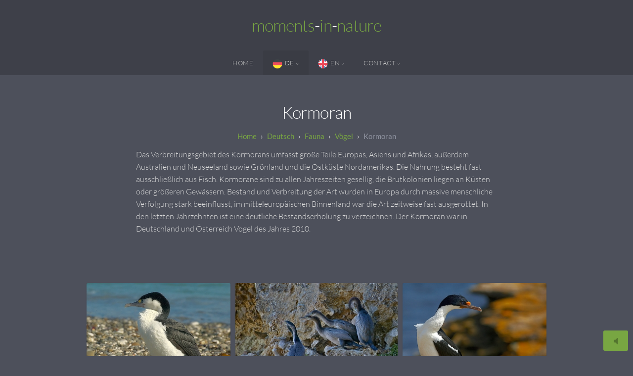

--- FILE ---
content_type: text/html; charset=utf-8
request_url: https://werner-lumpe.de/Deutsch/Fauna/V%C3%B6gel/Kormoran/
body_size: 7205
content:
<!DOCTYPE html>
<!-- X3 website by www.photo.gallery -->
<html><head><script async src="https://www.googletagmanager.com/gtag/js?id=UA-160780080-1"></script><script>
window.dataLayer = window.dataLayer || [];
function gtag(){dataLayer.push(arguments);}
gtag('js', new Date());
gtag('config', 'UA-160780080-1');
</script><meta charset="utf-8"><title>Kormoran</title><meta name="viewport" content="width=device-width, initial-scale=1, shrink-to-fit=no"><link rel="canonical" href="https://moments-in-nature.de/Deutsch/Fauna/Vögel/Kormoran/"><link rel="dns-prefetch" href="//auth.photo.gallery"><link rel="dns-prefetch" href="//cdn.jsdelivr.net"><meta property="og:title" content="Kormoran"><meta property="og:url" content="https://moments-in-nature.de/Deutsch/Fauna/Vögel/Kormoran/"><meta property="og:type" content="website"><meta property="og:updated_time" content="1748517044"><meta property="og:image" content="https://moments-in-nature.de/content/Deutsch/Fauna/Vögel/Kormoran/2005-11-28-19-07-27_Web.jpg"><meta property="og:image:type" content="image/jpeg"><meta property="og:image:width" content="2000" /><meta property="og:image:height" content="1499" /><link rel="icon" href="/content/custom/favicon/favicon.png"><link href="https://moments-in-nature.de/feed/" type="application/atom+xml" rel="alternate" title="Atom Feed"><script>
var css_counter = 0;
function imagevue_(){
	css_counter ++;
	if(css_counter === 1) imagevue();
};
function cssFail(){
	css_counter --;
	var l = document.createElement('link');
	l.onload = imagevue_;
	l.rel = 'stylesheet';
	l.id = 'science';
	l.href = '/app/public/css/3.34.2/x3.skin.science.css';
	document.getElementsByTagName('head')[0].appendChild(l);
}
</script><link rel="stylesheet" id="science" href="https://cdn.jsdelivr.net/npm/x3.photo.gallery@3.34.2/css/x3.skin.science.css" onerror="cssFail();"><link rel="preconnect" href="https://fonts.bunny.net"><link rel="stylesheet" href="https://fonts.bunny.net/css?family=Lato:300,300i,400,400i"><link rel="icon" type="image/x-icon" href="/favicon.ico"><style id="default-fonts"><!-- body,h1,h2,h3,h4,h5,h6 {font-family: "Helvetica Neue",Helvetica,Roboto,Arial,sans-serif;} --></style><style id="custom-css"><!-- .Astronomische Nebel {    border-radius: 36px; } --></style><style id="logo"><!-- .logo {font-size: 2.125em; padding: 1em 0; margin-top: 0em;}.logo > img {width:60px; } --></style><style id="x3app"></style></head><body class="fa-loading initializing topbar-center science topbar-fixed-up wide filled x3-page slug-kormoran page-deutsch-fauna-vögel-kormoran" data-include=""><div class="x3-loader" title="loading"></div><div class="sb-site-container"><div><header class="header"><div class="nav-wrapper"><nav class="nav"><div class="logo-wrapper"><a href="/" class="logo ">moments - in - nature</a></div><ul class="menu slim"><li><a href="/" class="needsclick">Home</a></li><li class="has-dropdown" data-options="mega:carousel;items:preview,title;carousel_amount:10;"><a href="/Deutsch/" class="needsclick node"><img src="https://cdnjs.cloudflare.com/ajax/libs/emojione/2.2.7/assets/png/1f1e9-1f1ea.png" style="width: 20px;margin: -32px 5px -32px 0">DE</a><ul class="dropdown"><li data-options="mega:;title:Astrofotografie;description:;preview:/content/Deutsch/Astrofotografie/Bild.jpg;"><a href="/Deutsch/Astrofotografie/" class="needsclick">Astrofotografie</a></li><li data-options="mega:;title:Fauna;description:;preview:/content/Deutsch/Fauna/2015-08-26-10-47-25_Web1.jpg;"><a href="/Deutsch/Fauna/" class="needsclick">Fauna</a></li><li data-options="mega:;title:Flora;description:;preview:/content/Deutsch/Flora/2004-03-13-13-22-08_Web.jpg;"><a href="/Deutsch/Flora/" class="needsclick">Flora</a></li><li data-options="mega:;title:Locations ;description:;preview:/content/Deutsch/Locations/2009-11-14-16-55-20_Web.jpg;"><a href="/Deutsch/Locations/" class="needsclick">Locations</a></li><li data-options="mega:;title:Schwarz Weiß;description:;preview:/content/Deutsch/Schwarz Weiß/2006-12-26-13-03-42_Web.jpg;"><a href="/Deutsch/Schwarz_Weiß/" class="needsclick">Schwarz Weiß</a></li><li data-options="mega:;title:Über mich;description:;preview:/content/Deutsch/Ueber-mich/2009-09-27-06-04-59.jpg;"><a href="/Deutsch/Ueber-mich/" class="needsclick">Über mich</a></li></ul></li><li class="has-dropdown" data-options="mega:carousel;items:preview,title;carousel_amount:10;"><a href="/English/" class="needsclick node"><img src="https://cdnjs.cloudflare.com/ajax/libs/emojione/2.2.7/assets/png/1f1ec-1f1e7.png" style="width: 20px;margin: -32px 5px -32px 0">EN</a><ul class="dropdown"><li data-options="mega:;title:Astrophotography;description:;preview:/content/English/Astrophotography/Bild.jpg;"><a href="/English/Astrophotography/" class="needsclick">Astrophotography</a></li><li data-options="mega:;title:Fauna;description:;preview:/content/English/Fauna/2015-08-26-10-47-25_Web1.jpg;"><a href="/English/Fauna/" class="needsclick">Fauna</a></li><li data-options="mega:;title:Flora;description:;preview:/content/English/Flora/2004-03-13-13-22-08_Web.jpg;"><a href="/English/Flora/" class="needsclick">Flora</a></li><li data-options="mega:;title:Locations ;description:;preview:/content/English/Locations/2009-11-14-16-55-20_Web.jpg;"><a href="/English/Locations/" class="needsclick">Locations</a></li><li data-options="mega:;title:Black &amp; White;description:;preview:/content/English/Black-White/2006-12-26-13-03-42_Web.jpg;"><a href="/English/Black-White/" class="needsclick">Black & White</a></li><li data-options="mega:;title:About me;description:;preview:/content/English/About-me/2009-09-27-06-04-59.jpg;"><a href="/English/About-me/" class="needsclick">About me</a></li></ul></li><li data-options="mega:data;items:contactform,hr,icon-buttons;width:320;"><a href="/contact/" class="needsclick">Contact</a><div class="hide"><form data-abide class="contactform"><div><input required type="text" name="name" placeholder="Name"></div><div><input required type="email" name="email" placeholder="Email"></div><div><textarea required name="message" placeholder="What's up?"></textarea></div><button type="submit">Send</button></form><hr><div class="menu-icon-buttons"></div></div></li></ul></nav></div></header><main class="main" id="content"><div class="module row"><div class="clearfix context small-12 medium-10 large-8 small-centered columns separator title-normal narrower context-left-header-center" ><h1 class="title style-icon"><span>Kormoran</span></h1><div class="x3-breadcrumbs x3-breadcrumbs-primary"></div><div class="content"><p>Das Verbreitungsgebiet des Kormorans umfasst große Teile Europas, Asiens und Afrikas, außerdem Australien und Neuseeland sowie Grönland und die Ostküste Nordamerikas. Die Nahrung besteht fast ausschließlich aus Fisch. Kormorane sind zu allen Jahreszeiten gesellig, die Brutkolonien liegen an Küsten oder größeren Gewässern. Bestand und Verbreitung der Art wurden in Europa durch massive menschliche Verfolgung stark beeinflusst, im mitteleuropäischen Binnenland war die Art zeitweise fast ausgerottet. In den letzten Jahrzehnten ist eine deutliche Bestandserholung zu verzeichnen. Der Kormoran war in Deutschland und Österreich Vogel des Jahres 2010.</p></div><hr class="module-separator" /></div></div><div class="module row"><div class="clearfix gallery small-12 large-10 small-centered columns layout-justified separator x3-hover-scale card images title-normal narrow module-center" itemscope itemtype="http://schema.org/ImageGallery"><a class="item img-link item-link x3-popup" data-exif="&#x7B;&quot;aperture&quot;&#x3A;&quot;f&#x5C;&#x2F;14.0&quot;,&quot;focal_length&quot;&#x3A;400,&quot;exposure&quot;&#x3A;&quot;1&#x5C;&#x2F;500&quot;,&quot;iso&quot;&#x3A;320&#x7D;" data-width="2000" data-height="1499" data-image="/content/Deutsch/Fauna/Vögel/Kormoran/2005-11-28-19-07-27_Web.jpg" data-title="Kormoran, Neuseeland" data-name="2005 11 28 19 07 27 Web" data-description="" data-date="28 February 2020" href="/Deutsch/Fauna/Vögel/Kormoran/2005-11-28-19-07-27_Web/" id="image-2005-11-28-19-07-27-web" title="&lt;span class=&quot;title&quot;&gt;Kormoran, Neuseeland&lt;/span&gt;" itemprop="associatedMedia" itemscope itemtype="http://schema.org/ImageObject"><figure><div class="image-container" style="padding-bottom:74.95%;"><img data-src="/content/Deutsch/Fauna/Vögel/Kormoran/2005-11-28-19-07-27_Web.jpg" data-width="2000" alt="Kormoran, Neuseeland" itemprop="thumbnail"></div></figure></a><a class="item img-link item-link x3-popup" data-exif="&#x7B;&quot;model&quot;&#x3A;&quot;Canon&#x20;EOS-1DS&quot;,&quot;aperture&quot;&#x3A;&quot;f&#x5C;&#x2F;5.6&quot;,&quot;focal_length&quot;&#x3A;400,&quot;exposure&quot;&#x3A;&quot;1&#x5C;&#x2F;200&quot;,&quot;iso&quot;&#x3A;320&#x7D;" data-width="2000" data-height="1333" data-image="/content/Deutsch/Fauna/Vögel/Kormoran/2005-11-28-18-42-22 1_Web.jpg" data-title="Kormorane, Neuseeland" data-name="2005 11 28 18 42 22 1 Web" data-description="" data-date="29 November 2005" href="/Deutsch/Fauna/Vögel/Kormoran/2005-11-28-18-42-22_1_Web/" id="image-2005-11-28-18-42-22-1-web" title="&lt;span class=&quot;title&quot;&gt;Kormorane, Neuseeland&lt;/span&gt;" itemprop="associatedMedia" itemscope itemtype="http://schema.org/ImageObject"><figure><div class="image-container" style="padding-bottom:66.65%;"><img data-src="/content/Deutsch/Fauna/Vögel/Kormoran/2005-11-28-18-42-22 1_Web.jpg" data-width="2000" alt="Kormorane, Neuseeland" itemprop="thumbnail"></div></figure></a><a class="item img-link item-link x3-popup" data-exif="&#x7B;&quot;model&quot;&#x3A;&quot;Canon&#x20;EOS-1D&#x20;Mark&#x20;III&quot;,&quot;aperture&quot;&#x3A;&quot;f&#x5C;&#x2F;4.5&quot;,&quot;focal_length&quot;&#x3A;200,&quot;exposure&quot;&#x3A;&quot;1&#x5C;&#x2F;3000&quot;,&quot;iso&quot;&#x3A;640&#x7D;" data-width="2000" data-height="1500" data-image="/content/Deutsch/Fauna/Vögel/Kormoran/2008-01-09-15-31-56_Web.jpg" data-title="Kormoran, Falklands" data-name="2008 01 09 15 31 56 Web" data-description="" data-date="09 January 2008" href="/Deutsch/Fauna/Vögel/Kormoran/2008-01-09-15-31-56_Web/" id="image-2008-01-09-15-31-56-web" title="&lt;span class=&quot;title&quot;&gt;Kormoran, Falklands&lt;/span&gt;" itemprop="associatedMedia" itemscope itemtype="http://schema.org/ImageObject"><figure><div class="image-container" style="padding-bottom:75%;"><img data-src="/content/Deutsch/Fauna/Vögel/Kormoran/2008-01-09-15-31-56_Web.jpg" data-width="2000" alt="Kormoran, Falklands" itemprop="thumbnail"></div></figure></a><a class="item img-link item-link x3-popup" data-exif="&#x7B;&quot;model&quot;&#x3A;&quot;Canon&#x20;EOS-1D&#x20;Mark&#x20;III&quot;,&quot;aperture&quot;&#x3A;&quot;f&#x5C;&#x2F;5.6&quot;,&quot;focal_length&quot;&#x3A;400,&quot;exposure&quot;&#x3A;&quot;1&#x5C;&#x2F;1000&quot;,&quot;iso&quot;&#x3A;640&#x7D;" data-width="2000" data-height="1499" data-image="/content/Deutsch/Fauna/Vögel/Kormoran/2008-01-09-15-32-47_Web.jpg" data-title="Kormoran, Falklands" data-name="2008 01 09 15 32 47 Web" data-description="" data-date="09 January 2008" href="/Deutsch/Fauna/Vögel/Kormoran/2008-01-09-15-32-47_Web/" id="image-2008-01-09-15-32-47-web" title="&lt;span class=&quot;title&quot;&gt;Kormoran, Falklands&lt;/span&gt;" itemprop="associatedMedia" itemscope itemtype="http://schema.org/ImageObject"><figure><div class="image-container" style="padding-bottom:74.95%;"><img data-src="/content/Deutsch/Fauna/Vögel/Kormoran/2008-01-09-15-32-47_Web.jpg" data-width="2000" alt="Kormoran, Falklands" itemprop="thumbnail"></div></figure></a><a class="item img-link item-link x3-popup" data-exif="&#x7B;&quot;model&quot;&#x3A;&quot;Canon&#x20;EOS-1D&#x20;Mark&#x20;III&quot;,&quot;aperture&quot;&#x3A;&quot;f&#x5C;&#x2F;5.6&quot;,&quot;focal_length&quot;&#x3A;400,&quot;exposure&quot;&#x3A;&quot;1&#x5C;&#x2F;3000&quot;,&quot;iso&quot;&#x3A;640&#x7D;" data-width="2000" data-height="1500" data-image="/content/Deutsch/Fauna/Vögel/Kormoran/2008-01-09-15-35-00_Web.jpg" data-title="Kormoran, Falklands" data-name="2008 01 09 15 35 00 Web" data-description="" data-date="09 January 2008" href="/Deutsch/Fauna/Vögel/Kormoran/2008-01-09-15-35-00_Web/" id="image-2008-01-09-15-35-00-web" title="&lt;span class=&quot;title&quot;&gt;Kormoran, Falklands&lt;/span&gt;" itemprop="associatedMedia" itemscope itemtype="http://schema.org/ImageObject"><figure><div class="image-container" style="padding-bottom:75%;"><img data-src="/content/Deutsch/Fauna/Vögel/Kormoran/2008-01-09-15-35-00_Web.jpg" data-width="2000" alt="Kormoran, Falklands" itemprop="thumbnail"></div></figure></a><a class="item img-link item-link x3-popup" data-exif="&#x7B;&quot;model&quot;&#x3A;&quot;Canon&#x20;EOS-1D&#x20;Mark&#x20;III&quot;,&quot;aperture&quot;&#x3A;&quot;f&#x5C;&#x2F;8.0&quot;,&quot;focal_length&quot;&#x3A;200,&quot;exposure&quot;&#x3A;&quot;1&#x5C;&#x2F;125&quot;,&quot;iso&quot;&#x3A;1250&#x7D;" data-width="2000" data-height="1500" data-image="/content/Deutsch/Fauna/Vögel/Kormoran/2008-01-24-07-28-41_Web.jpg" data-title="Kormorane, Antarktis" data-name="2008 01 24 07 28 41 Web" data-description="" data-date="24 January 2008" href="/Deutsch/Fauna/Vögel/Kormoran/2008-01-24-07-28-41_Web/" id="image-2008-01-24-07-28-41-web" title="&lt;span class=&quot;title&quot;&gt;Kormorane, Antarktis&lt;/span&gt;" itemprop="associatedMedia" itemscope itemtype="http://schema.org/ImageObject"><figure><div class="image-container" style="padding-bottom:75%;"><img data-src="/content/Deutsch/Fauna/Vögel/Kormoran/2008-01-24-07-28-41_Web.jpg" data-width="2000" alt="Kormorane, Antarktis" itemprop="thumbnail"></div></figure></a><a class="item img-link item-link x3-popup" data-exif="&#x7B;&quot;aperture&quot;&#x3A;&quot;f&#x5C;&#x2F;5.6&quot;,&quot;focal_length&quot;&#x3A;400,&quot;exposure&quot;&#x3A;&quot;1&#x5C;&#x2F;400&quot;,&quot;iso&quot;&#x3A;400&#x7D;" data-width="2000" data-height="1500" data-image="/content/Deutsch/Fauna/Vögel/Kormoran/2005-12-10-07-52-33_Web.jpg" data-title="Kormoran, Neuseeland" data-name="2005 12 10 07 52 33 Web" data-description="" data-date="10 December 2005" href="/Deutsch/Fauna/Vögel/Kormoran/2005-12-10-07-52-33_Web/" id="image-2005-12-10-07-52-33-web" title="&lt;span class=&quot;title&quot;&gt;Kormoran, Neuseeland&lt;/span&gt;" itemprop="associatedMedia" itemscope itemtype="http://schema.org/ImageObject"><figure><div class="image-container" style="padding-bottom:75%;"><img data-src="/content/Deutsch/Fauna/Vögel/Kormoran/2005-12-10-07-52-33_Web.jpg" data-width="2000" alt="Kormoran, Neuseeland" itemprop="thumbnail"></div></figure></a><a class="item img-link item-link x3-popup" data-exif="&#x7B;&quot;aperture&quot;&#x3A;&quot;f&#x5C;&#x2F;5.6&quot;,&quot;focal_length&quot;&#x3A;400,&quot;exposure&quot;&#x3A;&quot;1&#x5C;&#x2F;500&quot;,&quot;iso&quot;&#x3A;200&#x7D;" data-width="2000" data-height="1501" data-image="/content/Deutsch/Fauna/Vögel/Kormoran/2005-12-11-00-54-51_Web.jpg" data-title="Kormorane, Neuseeland" data-name="2005 12 11 00 54 51 Web" data-description="" data-date="11 December 2005" href="/Deutsch/Fauna/Vögel/Kormoran/2005-12-11-00-54-51_Web/" id="image-2005-12-11-00-54-51-web" title="&lt;span class=&quot;title&quot;&gt;Kormorane, Neuseeland&lt;/span&gt;" itemprop="associatedMedia" itemscope itemtype="http://schema.org/ImageObject"><figure><div class="image-container" style="padding-bottom:75.05%;"><img data-src="/content/Deutsch/Fauna/Vögel/Kormoran/2005-12-11-00-54-51_Web.jpg" data-width="2000" alt="Kormorane, Neuseeland" itemprop="thumbnail"></div></figure></a><a class="item img-link item-link x3-popup" data-exif="&#x7B;&quot;model&quot;&#x3A;&quot;Canon&#x20;EOS-1D&#x20;Mark&#x20;III&quot;,&quot;aperture&quot;&#x3A;&quot;f&#x5C;&#x2F;9.5&quot;,&quot;focal_length&quot;&#x3A;100,&quot;exposure&quot;&#x3A;&quot;1&#x5C;&#x2F;1500&quot;,&quot;iso&quot;&#x3A;800&#x7D;" data-width="2000" data-height="1333" data-image="/content/Deutsch/Fauna/Vögel/Kormoran/2008-01-24-11-38-01_Web.jpg" data-title="Kormoran, Antarktis" data-name="2008 01 24 11 38 01 Web" data-description="" data-date="24 January 2008" href="/Deutsch/Fauna/Vögel/Kormoran/2008-01-24-11-38-01_Web/" id="image-2008-01-24-11-38-01-web" title="&lt;span class=&quot;title&quot;&gt;Kormoran, Antarktis&lt;/span&gt;" itemprop="associatedMedia" itemscope itemtype="http://schema.org/ImageObject"><figure><div class="image-container" style="padding-bottom:66.65%;"><img data-src="/content/Deutsch/Fauna/Vögel/Kormoran/2008-01-24-11-38-01_Web.jpg" data-width="2000" alt="Kormoran, Antarktis" itemprop="thumbnail"></div></figure></a><a class="item img-link item-link x3-popup" data-exif="&#x7B;&quot;aperture&quot;&#x3A;&quot;f&#x5C;&#x2F;5.6&quot;,&quot;focal_length&quot;&#x3A;400,&quot;exposure&quot;&#x3A;&quot;1&#x5C;&#x2F;3200&quot;,&quot;iso&quot;&#x3A;400&#x7D;" data-width="2000" data-height="1130" data-image="/content/Deutsch/Fauna/Vögel/Kormoran/2005-12-10-07-51-39_Web.jpg" data-title="Kormorane, Neuseeland" data-name="2005 12 10 07 51 39 Web" data-description="" data-date="10 December 2005" href="/Deutsch/Fauna/Vögel/Kormoran/2005-12-10-07-51-39_Web/" id="image-2005-12-10-07-51-39-web" title="&lt;span class=&quot;title&quot;&gt;Kormorane, Neuseeland&lt;/span&gt;" itemprop="associatedMedia" itemscope itemtype="http://schema.org/ImageObject"><figure><div class="image-container" style="padding-bottom:56.5%;"><img data-src="/content/Deutsch/Fauna/Vögel/Kormoran/2005-12-10-07-51-39_Web.jpg" data-width="2000" alt="Kormorane, Neuseeland" itemprop="thumbnail"></div></figure></a><hr class="module-separator" /></div></div><div class="pagenav pagenav-static"><a href="/Deutsch/Fauna/Vögel/Kohlmeise/" class="pagenav-link pagenav-prev"><span class="pagenav-text">Kohlmeise</span></a><a href="/Deutsch/Fauna/Vögel/Königspinguin/" class="pagenav-link pagenav-next"><span class="pagenav-text">Königspinguin</span></a></div></main></div></div><footer class="footer">

		Last updated: 2026.01.18


      <div class="icon-buttons hover-color hover-title"></div><p>&copy; 2026 <a href="/">moments-in-nature.de</a></p><p class="x3-footer-link"><span data-nosnippet>X3 Website for Photographers by <a href="https://www.photo.gallery">www.photo.gallery</a></span></p></footer><script>
var x3_settings = {"title":null,"label":null,"description":null,"date":null,"image":null,"seo":{"title":null,"description":null,"keywords":null,"robots":null},"link":{"url":null,"target":"auto","width":600,"height":500,"content":false,"popup_class":null},"menu":{"items":null,"type":"normal","width":320,"hide":false,"hide_children":false,"hide_children_mobile":false,"limit":0,"click_toggle":false,"nolink":false,"list":null,"carousel_amount":3,"carousel_items":"title,amount,preview,description","data_items":"contactform,hr,icon-buttons","crop":{"enabled":true,"crop":[3,2]},"classes":null},"body":null,"layout":{"items":"context,folders,gallery","disqus":false,"classes":null,"width":"width-default"},"context":{"items":"title,description,content","hide":false,"text_align":"context-left-header-center","classes":null,"width":"narrower","crop":{"enabled":true,"crop":[2,1]},"caption":{"enabled":false,"items":"title,date","hover":false,"align":"caption-bottom-left"}},"folders":{"hide":false,"items":"title,amount,folders_amount,description,preview","width":"width-default","sortby":"custom","sort":"asc","title_size":"small","assets":null,"text_align":"module-center","classes":"frame","limit":0,"split":{"enabled":false,"ratio":6,"invert":true},"crop":{"enabled":false,"crop":[3,2]},"caption":{"enabled":false,"items":"description","hover":false,"align":"caption-bottom-left"},"tooltip":{"enabled":false,"items":"title,description"},"layout":"grid","vertical":{"scrollnav":true,"horizontal_rule":true},"grid":{"use_width":false,"columns":"3,2,1","column_width":300,"space":-1},"justified":{"row_height":300,"space":10,"small_disabled":true},"columns":{"use_width":true,"column_width":300,"columns":3,"space":-1},"carousel":{"use_height":false,"amount":3,"target_height":300,"margin":1,"lazy":true,"interval":0,"show_timer":true,"background":false,"nav":true,"tabs":false,"tabs_position":"top","loop":true}},"gallery":{"hide":false,"items":"preview","width":"width-default","assets":null,"text_align":"module-center","classes":"frame,hover","sortby":"name","sort":"asc","title_size":"normal","limit":0,"clickable":true,"split":{"enabled":false,"ratio":6,"invert":true},"crop":{"enabled":false,"crop":[3,2]},"caption":{"enabled":false,"items":"title","hover":false,"align":"caption-bottom-left"},"tooltip":{"enabled":false,"items":"title,description"},"layout":"justified","vertical":{"scrollnav":true,"horizontal_rule":true},"grid":{"use_width":false,"columns":"3,2,1","column_width":300,"space":-1},"justified":{"row_height":300,"space":10,"small_disabled":false},"columns":{"use_width":true,"column_width":300,"columns":3,"space":-1},"slideshow":{"background":false,"menu_style":"menu-absolute-20","button_down":false,"button_down_remove":true,"hide_context":false,"hide_footer":false,"height":"100%","ratio":null,"nav":"none","fit":"cover","transition":"slide","transition_mobile_slide":true,"duration":500,"captions":false,"captions_hover":false,"loop":false,"autoplay":false,"interval":4000,"start_fullscreen":false,"toggle_play":true,"fullscreen_button":"auto","arrows":true,"click":true,"stopautoplayontouch":true,"keyboard":true,"swipe":true,"hash":false,"show_timer":true},"carousel":{"use_height":false,"amount":3,"target_height":300,"margin":1,"lazy":true,"interval":0,"show_timer":true,"background":false,"nav":true,"tabs":false,"tabs_position":"top","loop":true},"image":{"title":null,"title_include":"default","description":null,"description_include":"default","link":null,"link_target":"auto","popup_width":600,"popup_height":500},"embed":null},"content":null,"plugins":{"cart":{"enabled":false,"page_unique":false,"hide_cart":false,"panel_orders":false,"checkbox":true,"checkbox_hover":true,"select_mode":false,"popup_button":true,"gallery_buttons":true,"gallery_button_items":"select-mode,select-all,cart","show_cart":"first_empty","sort":"added","limit":0,"cart_custom":false,"cart_order":true,"order_form":true,"order_form_html":"<h2>Order</h2>\r\n<input type=\"text\" name=\"name\" placeholder=\"Name\" required>\r\n<input type=\"email\" name=\"email\" placeholder=\"Email\" required>\r\n<textarea rows=\"3\" name=\"message\" placeholder=\"Message\" required></textarea>","success_empty_cart":true,"success_close_cart":false,"cart_output":"paths","cart_download":false,"download_order_form":false,"download_include_paths":true},"breadcrumbs":{"enabled":true,"level":2},"chat":{"x3_control":true,"mobile":false,"load":false},"image_background":{"enabled":false,"src":null,"custom_height":true,"height":"80%","size":"cover","fixed":false,"position":"50% 50%","below_menu":true,"menu_style":"menu-absolute-20","page_meta_title":true,"page_meta_description":true,"page_meta_content":false,"page_meta_scrollfade":true,"button_down":false,"button_down_remove":true,"hide_context":false,"hide_footer":false},"background":{"enabled":false,"src":null,"color":null,"attach":"page","menu_style":null,"fixed":false,"size":"100%","repeat":"repeat","position":"50% 0%"},"video_background":{"src":null,"disable_mobile":false,"poster_mobile":null,"menu_style":"menu-absolute-20","height":100,"autoplay":true,"toggleplay":true,"loop":true,"muted":true,"button_down":false,"button_down_remove":true,"hide_context":false,"hide_footer":false},"fotomoto":{"enabled":false,"store_id":null,"enabled_page":false,"collection":null,"buy_button":true,"buy_button_text":"Buy","buy_button_popup":"mobile","mobile_disabled":true},"audioplayer":{"enabled":true,"autoplay":true,"loop":true,"volume":1,"shuffle":false,"disabled_mobile":true,"folders":true},"disqus":{"image":true},"pagenav":{"hide_root":true,"hide_has_children":false,"position":"fixed-bottom","autohide":true},"cookie_consent":{"enabled":true,"location":true,"inherit_font":true,"message":null,"dismiss":null,"link":null,"href":null},"panorama":{"enabled":false,"index":true,"title":true,"buttons":"deviceorientation,rotate,fullscreen","scene_nav":true,"scene_loop":true,"zoom":"auto","nav":true,"keyboard":true,"lookto_taps":1,"fullscreen_taps":2,"transition":"black","transition_duration":800,"transition_scale":0.029999999999999999,"auto_open":false,"equirect_preview":true,"equirect_resize":true,"hide_interface":true,"hide_interface_timeout":3000,"show_interface_after_nav":true,"yaw":0,"pitch":0,"fov":1.2,"maxres_multiplier":1,"max_vfov":1.75,"max_hfov":0,"pitch_min":-90,"pitch_max":90,"reset_view":true,"autorotate_start":true,"autorotate_restart":false,"autorotate_idlemovement_timeout":2000,"autorotate_speed":0.029999999999999999,"flat_tile_size":512,"flat_url_format":"l{z}/{y}/l{z}_{y}_{x}.jpg","flat_zero_padding":0,"flat_index_start":0,"flat_pin_levels":2}},"accounts":{"disqus_shortname":null,"google_analytics":"UA-160780080-1"},"style":{"styler":false,"layout":{"layout":"topbar-center","fixed":"topbar-fixed-up","wide":true,"overlay":true},"skin":{"skin":"science","primary_color":"78a642","clear":"filled"},"font":{"font":"Lato:300,300i,400,400i|paragraph:300|body:300|subheader:italic|topbar:uppercase|sidebar:uppercase,small|footer:italic|styled:italic"},"logo":{"enabled":true,"use_image":false,"title":"moments - in - nature","logo_3d":true,"logo_3d_synch":true,"link":null}},"settings":{"diagnostics":false,"cdn_core":true,"preload":"auto","lang":"de","auto_lang":true,"pagenav":true,"cdn_files":null,"base_url":null,"date_format":"timeago","timeago_locales":true,"hide_images":"double","prevent_context":true,"sitemap":true,"feed":true,"menu_manual":false,"menu_super":false,"menu_disabled":false,"image_extended":false,"image_noindex":false,"image_cachebuster":false},"popup":{"enabled":false,"auto_open":false,"click":"prev_next","transition":"glide","transition_custom":{"opacity":0.10000000000000001,"x":0,"y":0,"rotate":-90,"scale":0.80000000000000004,"easing":"easeOutElastic","duration":1000},"history":true,"loop":true,"zoomEl":true,"downloadEl":false,"shareEl":true,"playEl":true,"play_interval":5,"play_transition":"inherit","captionEl":true,"hide_caption":true,"caption_transition":true,"caption_style":"block","caption_align":"center-left","caption":{"title":true,"title_from_name":true,"filename":false,"filename_ext":false,"description":true,"date":false,"exif":false,"exif_items":"model,aperture,focal_length,exposure,iso","download":false,"download_text":"Download","map":false,"map_text":"Map"},"bgOpacity":0.94999999999999996,"bg_color":"#000","bg_image":false},"toolbar":{"enabled":false,"enabled_mobile":false,"share_hover":true,"share_click":true,"show_label":true,"auto_hide":true,"overlay_fun":true,"top":65,"side":"auto","addthis":false,"items":"{\r\n  \"items\": [\r\n    {\r\n      \"id\": \"share\",\r\n      \"icon\": \"share\",\r\n      \"label\": \"Share\"\r\n    },\r\n    {\r\n      \"id\": \"facebook\",\r\n      \"icon\": \"facebook\",\r\n      \"label\": \"Share on Facebook\",\r\n      \"url\": \"https://www.facebook.com/sharer/sharer.php?u={{url}}\"\r\n    },\r\n    {\r\n      \"id\": \"twitter\",\r\n      \"icon\": \"twitter\",\r\n      \"label\": \"Tweet\",\r\n      \"url\": \"https://twitter.com/intent/tweet?text={{text}}&url={{url}}\"\r\n    },\r\n    {\r\n      \"id\": \"pinterest\",\r\n      \"icon\": \"pinterest-p\",\r\n      \"label\": \"Pin it\",\r\n      \"url\": \"http://www.pinterest.com/pin/create/button/?url={{url}}&media={{image_url}}&description={{text}}\"\r\n    },\r\n    {\r\n      \"id\": \"linkedin\",\r\n      \"icon\": \"linkedin\",\r\n      \"label\": \"Share on Linkedin\",\r\n      \"url\": \"http://www.linkedin.com/shareArticle?mini=true&url={{url}}&title={{text}}\",\r\n      \"display\": \"overlay\"\r\n    },\r\n    {\r\n      \"id\": \"vkontakte\",\r\n      \"icon\": \"vk\",\r\n      \"label\": \"Share on vKontakte\",\r\n      \"url\": \"http://vk.com/share.php?url={{url}}\",\r\n      \"display\": \"overlay\"\r\n    },\r\n    {\r\n      \"id\": \"tumblr\",\r\n      \"icon\": \"tumblr\",\r\n      \"label\": \"Share on Tumblr\",\r\n      \"url\": \"http://www.tumblr.com/share?v=3&u={{url}}&t={{text}}&s=\",\r\n      \"display\": \"overlay\"\r\n    },\r\n    {\r\n      \"id\": \"mailto\",\r\n      \"icon\": \"envelope\",\r\n      \"label\": \"Share by Email\",\r\n      \"url\": \"mailto:?subject={{text}}&body=Hi,%0D%0A%0D%0A{{description}}%0D%0A{{url}}\",\r\n      \"color\": \"#00bcf2\",\r\n      \"display\": \"overlay|popup\"\r\n    },\r\n    {\r\n      \"id\": \"comment\",\r\n      \"icon\": \"comment\",\r\n      \"label\": \"Post Comment\"\r\n    },\r\n    {\r\n      \"id\": \"download\",\r\n      \"icon\": \"download\",\r\n      \"download\": true,\r\n      \"label\": \"Download\",\r\n      \"url\": \"{{raw_image_url}}\"\r\n    }\r\n  ]\r\n}"},"x":1,"userx":false,"x3_version":"3.34.2","site_updated":1768748876,"site_json":false,"path":""};
var x3_page = {"title":"Kormoran","label":"Kormoran","image":"2005-11-28-19-07-27_Web.jpg","layout":{"classes":"separator"},"context":{"classes":"separator"},"gallery":{"classes":"x3-hover-scale,card","width":"narrow","sortby":"custom","caption":{"align":"caption-bottom","hover":true},"tooltip":{"enabled":true,"items":"title"}},"popup":{"enabled":true,"transition":"fade","bg_color":"#FFF","bg_image":true,"caption_style":"gradient","caption_align":"center","caption":{"map":true},"zoomEl":false,"shareEl":false},"type":"page","id":"p886eb4","permalink":"/Deutsch/Fauna/Vögel/Kormoran/","canonical":"https://moments-in-nature.de/Deutsch/Fauna/Vögel/Kormoran/","file_path":"/content/Deutsch/Fauna/Vögel/Kormoran","preview_image_full":"https://moments-in-nature.de/content/Deutsch/Fauna/Vögel/Kormoran/2005-11-28-19-07-27_Web.jpg","audio":["Cormorant  Bird Song  Bird Call.mp3"]};
function jsFail(){
	var s = document.createElement('script');
	s.type = 'text/javascript';
	s.onload = imagevue_;
	s.src = '/app/public/js/3.34.2/x3.min.js';
	document.getElementsByTagName('head')[0].appendChild(s);
}
</script><script src="https://cdn.jsdelivr.net/npm/jquery@3.6.0/dist/jquery.min.js"></script><script src="https://cdn.jsdelivr.net/npm/animejs@3.2.1/lib/anime.min.js"></script><script src="https://cdn.jsdelivr.net/npm/velocity-animate@1.0.1/velocity.min.js"></script><script src="https://cdn.jsdelivr.net/npm/velocity-animate@1.0.1/velocity.ui.min.js"></script><script src="https://cdn.jsdelivr.net/npm/string@3.3.3/dist/string.min.js"></script><script src="https://cdn.jsdelivr.net/npm/x3.photo.gallery@3.34.2/js/x3.min.js" onerror="jsFail()" onload="imagevue_();"></script></body></html>
<!-- X3 website by www.photo.gallery -->
